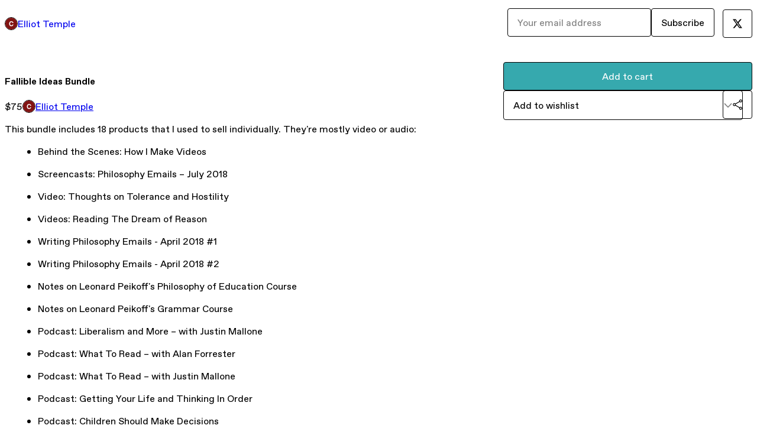

--- FILE ---
content_type: text/html; charset=utf-8
request_url: https://curi.gumroad.com/l/SCgELz?layout=profile
body_size: 5832
content:
<!DOCTYPE html>
<html lang="en">
  <head prefix="og: http://ogp.me/ns# fb: http://ogp.me/ns/fb# gumroad: http://ogp.me/ns/fb/gumroad#">
    <link rel="dns-prefetch" href="//assets.gumroad.com">
    <link rel="dns-prefetch" href="//static-2.gumroad.com">
    <link rel="dns-prefetch" href="//public-files.gumroad.com">
  <title inertia>Fallible Ideas Bundle</title>
  <meta name="action-cable-url" content="wss://cable.gumroad.com/cable" />
  <link rel="stylesheet" crossorigin="anonymous" href="https://assets.gumroad.com/packs/css/design-5d6d6ab3.css" />
    <style>:root{--accent: 54 169 174;--contrast-accent: 255 255 255;--font-family: "ABC Favorit", "ABC Favorit", sans-serif;--color: 0 0 0;--primary: var(--color);--contrast-primary: 255 255 255;--filled: 255 255 255;--contrast-filled: var(--color);--body-bg: #ffffff;--active-bg: rgb(var(--color) / var(--gray-1));--border-alpha: 1}body{background-color:#ffffff;color:#000;font-family:"ABC Favorit", "ABC Favorit", sans-serif}
</style>

  <meta name="csrf-param" content="authenticity_token" />
<meta name="csrf-token" content="wDU2okGelstlJoYtlqfIqPGDbM9BMHmSNVHLFS7p9svPSTbLChCPwepIdXa3dDHKbTuw_eOoTXzdZ6g5LH1qVA" />
  <meta charset="utf-8">
  <meta content="149071038533330" property="fb:app_id">
  <meta content="http://www.facebook.com/gumroad" property="fb:page_id">
  <meta property="twitter:site" value="@gumroad">
  
    <meta content="Gumroad" property="og:site_name">
    <meta content="https://curi.gumroad.com/l/SCgELz" property="og:url">
    <meta content="This bundle includes 18 products that I used to sell individually. They&#39;re mostly video or audio: Behind the Scenes: How I Make Videos Screencasts: Philosophy Emails – July 2018 Video: Thoughts on Tolerance and Hostility Videos: Reading The Dream of Reason Writing Philosophy Emails - April 2018 #1 Writing Philosophy Emails - April 2018 #2 Notes on Leonard Peikoff&#39;s Philosophy of Education Course Notes on Leonard Peikoff&#39;s Grammar Course Podcast: Liberalism and More – with Justin Mallone Podcast: What To Read – with Alan Forrester Podcast: What To Read – with Justin Mallone Podcast: Getting Your Life and Thinking In Order Podcast: Children Should Make Decisions Podcast: Helping Children Become Independent Video: Reading Hard Passages – Examples from Capitalism: A Treatise on Economics Video: Elliot&#39;s Thoughts on Pricing Videos: Behind The Scenes: Philosophy Writing Fallible Ideas Extras - Essays &amp;amp; slide presentations on several topics Total videos: 26Total hours of video: around 32 hoursTotal audio files: 8Total hours of audio: around 13 hoursYou&#39;ll need around 30 gigabytes of disk space." property="og:description">
    <meta content="This bundle includes 18 products that I used to sell individually. They&#39;re mostly video or audio: Behind the Scenes: How I Make Videos Screencasts: Philosophy Emails – July 2018 Video: Thoughts on Tolerance and Hostility Videos: Reading The Dream of Reason Writing Philosophy Emails - April 2018 #1 Writing Philosophy Emails - April 2018 #2 Notes on Leonard Peikoff&#39;s Philosophy of Education Course Notes on Leonard Peikoff&#39;s Grammar Course Podcast: Liberalism and More – with Justin Mallone Podcast: What To Read – with Alan Forrester Podcast: What To Read – with Justin Mallone Podcast: Getting Your Life and Thinking In Order Podcast: Children Should Make Decisions Podcast: Helping Children Become Independent Video: Reading Hard Passages – Examples from Capitalism: A Treatise on Economics Video: Elliot&#39;s Thoughts on Pricing Videos: Behind The Scenes: Philosophy Writing Fallible Ideas Extras - Essays &amp;amp; slide presentations on several topics Total videos: 26Total hours of video: around 32 hoursTotal audio files: 8Total hours of audio: around 13 hoursYou&#39;ll need around 30 gigabytes of disk space." name="description">
    <meta content="SCgELz" property="product:retailer_item_id">
    <meta content="75.0" property="product:price:amount">
    <meta content="USD" property="product:price:currency">
    <meta content="gumroad:product" property="og:type">
    <meta property="twitter:card" value="summary_large_image" />
<meta property="twitter:title" value="Fallible Ideas Bundle" />
<meta property="twitter:domain" value="Gumroad" />
<meta property="twitter:description" value="This bundle includes 18 products that I used to sell individually. They&#39;re mostly video or audio: Behind the Scenes: How I Make Videos Screencasts: Philosophy Emails – July 2018 Video: Thoughts on ..." />
<meta property="twitter:creator" value="@curi42" />
<meta property="twitter:image" value="https://public-files.gumroad.com/mhfk2p46mmoxpi8w28cjslz5ehh6" />

      <link rel="preload" as="image" href="https://public-files.gumroad.com/mhfk2p46mmoxpi8w28cjslz5ehh6">
  <meta property="og:image" content="https://public-files.gumroad.com/mhfk2p46mmoxpi8w28cjslz5ehh6">
  <meta property="og:image:alt" content="">
  <meta property="og:title" content="Fallible Ideas Bundle">
  <meta property="gr:google_analytics:enabled" content="true">
  <meta property="gr:fb_pixel:enabled" content="true">
  <meta property="gr:logged_in_user:id" content="">
  <meta property="gr:environment" value="production">
  <meta property="gr:page:type" content="product">
  <meta property="gr:facebook_sdk:enabled" content="true">
  <meta content="initial-scale = 1.0, width = device-width" name="viewport">
  <meta property="stripe:pk" value="pk_live_Db80xIzLPWhKo1byPrnERmym">
  <meta property="stripe:api_version" value="2023-10-16; risk_in_requirements_beta=v1; retrieve_tax_forms_beta=v1;">
  <link href="/opensearch.xml" rel="search" type="application/opensearchdescription+xml" title="Gumroad">
    <link href="https://curi.gumroad.com/l/SCgELz" rel="canonical">


    <link href="https://public-files.gumroad.com/kmml2510nvqx0s6qx4bt2o9wve3a" rel="shortcut icon">
</head>

  <body id="product_page" class="group/body mac" style="">
    <div id="design-settings" data-settings="{&quot;font&quot;:{&quot;name&quot;:&quot;ABC Favorit&quot;,&quot;url&quot;:&quot;https://assets.gumroad.com/assets/ABCFavorit-Regular-26182c8c3addf6e4f8889817249c23b22c93233a8212e5e86574459e4dc926e2.woff2&quot;}}" style="display: none;"></div>
    <div id="user-agent-info" data-settings="{&quot;is_mobile&quot;:false}" style="display: none;"></div>
    <div class="react-entry-point" style="display:contents" id="Alert-react-component-9929521e-ab98-42d7-bae4-8c91b2f6a447"><div class="fixed top-4 left-1/2 z-100 w-max max-w-[calc(100vw-2rem)] rounded bg-background md:max-w-sm invisible" style="transform:translateX(-50%) translateY(calc(-100% - var(--spacer-4)));transition:all 0.3s ease-out 0.5s"><div role="alert" class="flex items-start gap-2 rounded border border-border p-3"><div class="flex-1"><div></div></div></div></div></div>
      <script type="application/json" class="js-react-on-rails-component" data-component-name="Alert" data-dom-id="Alert-react-component-9929521e-ab98-42d7-bae4-8c91b2f6a447">{"initial":null}</script>
      


    <div class="flex flex-col lg:flex-row h-screen">
      <main class="flex-1 flex flex-col lg:h-screen overflow-y-auto">
        <div class="flex-1 flex flex-col">
          


<noscript>
  <div id="javascript-notice">
    <strong>JavaScript is required to buy this product.</strong>
    Enable JavaScript in your browser settings and refresh this page to continue.
  </div>
</noscript>



  <script type="application/json" id="js-react-on-rails-context">{"railsEnv":"production","inMailer":false,"i18nLocale":"en","i18nDefaultLocale":"en","rorVersion":"14.0.4","rorPro":false,"href":"https://curi.gumroad.com/l/SCgELz?layout=profile","location":"/l/SCgELz?layout=profile","scheme":"https","host":"curi.gumroad.com","port":null,"pathname":"/l/SCgELz","search":"layout=profile","httpAcceptLanguage":null,"design_settings":{"font":{"name":"ABC Favorit","url":"https://assets.gumroad.com/assets/ABCFavorit-Regular-26182c8c3addf6e4f8889817249c23b22c93233a8212e5e86574459e4dc926e2.woff2"}},"domain_settings":{"scheme":"https","app_domain":"gumroad.com","root_domain":"gumroad.com","short_domain":"gum.co","discover_domain":"gumroad.com","third_party_analytics_domain":"gumroad-analytics.com","api_domain":"api.gumroad.com"},"user_agent_info":{"is_mobile":false},"logged_in_user":null,"current_seller":null,"csp_nonce":"tJ/t8PdMa4+KLTnu67XKlpU3NUMHrj4sTk7QaJaubPo=","locale":"en-US","feature_flags":{"require_email_typo_acknowledgment":true,"disable_stripe_signup":true},"serverSide":false}</script>
<div class="react-entry-point" style="display:contents" id="ProfileProductPage-react-component-27fe7b4c-d418-455a-b13d-c35bf4548ed5"><div class="flex min-h-full flex-col"><header class="z-20 border-border bg-background text-lg lg:border-b lg:px-4 lg:py-6"><div class="mx-auto flex max-w-6xl flex-wrap lg:flex-nowrap lg:items-center lg:gap-6"><div class="relative flex grow items-center gap-3 border-b border-border px-4 py-8 lg:flex-1 lg:border-0 lg:p-0"><img class="user-avatar" src="https://public-files.gumroad.com/kmml2510nvqx0s6qx4bt2o9wve3a" alt="Profile Picture"/><a href="/" class="no-underline">Elliot Temple</a></div><div class="flex basis-full items-center gap-3 border-b border-border px-4 py-8 lg:basis-auto lg:border-0 lg:p-0"><form style="flex-grow:1" novalidate=""><fieldset class=""><div class="flex gap-2"><input type="email" class="flex-1" placeholder="Your email address" value=""/><button class="button" type="submit">Subscribe</button></div></fieldset></form></div><div class="ml-auto flex items-center gap-3"><a class="button" href="https://twitter.com/curi42" target="_blank"><span class="icon icon-twitter"></span></a></div></div></header><main class="flex-1"><section aria-label="Product information bar" class="border-0 bg-background" style="overflow:hidden;padding:0;height:0;transition:var(--transition-duration);flex-shrink:0;position:fixed;top:0;left:0;right:0;z-index:var(--z-index-menubar)"><div class="mx-auto flex max-w-product-page items-center justify-between gap-4 p-4 lg:px-8" style="transition:var(--transition-duration);margin-top:0"><div itemscope="" itemProp="offers" itemType="https://schema.org/Offer" class="flex items-center"><span class="group/tooltip relative inline-grid right"><span aria-describedby=":Rim:" style="display:contents"><div class="relative grid grid-flow-col border border-r-0 border-border"><div class="bg-accent px-2 py-1 text-accent-foreground" itemProp="price" content="75">$75</div><div class="border-border border-r-transparent border-[calc(0.5lh+--spacing(1))] border-l-1"></div><div class="absolute top-0 right-px bottom-0 border-accent border-r-transparent border-[calc(0.5lh+--spacing(1))] border-l-1"></div></div></span><span role="tooltip" id=":Rim:" class="absolute z-30 hidden w-40 max-w-max rounded-md bg-primary p-3 text-primary-foreground group-focus-within/tooltip:block group-hover/tooltip:block top-1/2 -translate-y-1/2 left-full translate-x-2"><div class="absolute border-6 border-transparent top-1/2 -translate-y-1/2 right-full border-r-primary"></div>$75</span></span><link itemProp="url" href="https://curi.gumroad.com/l/SCgELz"/><div itemProp="availability" hidden="">https://schema.org/InStock</div><div itemProp="priceCurrency" hidden="">usd</div><div itemProp="seller" itemType="https://schema.org/Person" hidden=""><div itemProp="name" hidden="">Elliot Temple</div></div></div><h3 class="hidden flex-1 lg:block">Fallible Ideas Bundle</h3><a class="button accent" href="https://gumroad.com/checkout?layout=profile&amp;product=SCgELz&amp;quantity=1" target="_top" style="align-items:unset">Add to cart</a></div></section><section class="border-b border-border"><div class="mx-auto w-full max-w-product-page lg:py-16 p-4 lg:px-8"><article class="relative grid rounded border border-border bg-background lg:grid-cols-[2fr_1fr]"><figure class="group relative col-span-full overflow-hidden rounded-t border-b border-border bg-(image:--product-cover-placeholder) bg-cover" aria-label="Product preview"><div class="flex h-full snap-x snap-mandatory items-center overflow-x-scroll overflow-y-hidden [scrollbar-width:none] [&amp;::-webkit-scrollbar]:hidden" style="aspect-ratio:1"><div role="tabpanel" id="815b8369e1d68ea1df9ca021c13feaf2" class="mt-0! flex min-h-[1px] flex-[1_0_100%] snap-start justify-center border-0! p-0!"></div></div></figure><section class="lg:border-r"><header class="grid gap-4 p-6 not-first:border-t"><h1 itemProp="name">Fallible Ideas Bundle</h1></header><section class="grid grid-cols-[auto_1fr] gap-[1px] border-t border-border p-0 sm:grid-cols-[auto_auto_minmax(max-content,1fr)]"><div class="px-6 py-4 outline outline-offset-0 outline-border"><div itemscope="" itemProp="offers" itemType="https://schema.org/Offer" class="flex items-center"><span class="group/tooltip relative inline-grid right"><span aria-describedby=":R2kt6:" style="display:contents"><div class="relative grid grid-flow-col border border-r-0 border-border"><div class="bg-accent px-2 py-1 text-accent-foreground" itemProp="price" content="75">$75</div><div class="border-border border-r-transparent border-[calc(0.5lh+--spacing(1))] border-l-1"></div><div class="absolute top-0 right-px bottom-0 border-accent border-r-transparent border-[calc(0.5lh+--spacing(1))] border-l-1"></div></div></span><span role="tooltip" id=":R2kt6:" class="absolute z-30 hidden w-40 max-w-max rounded-md bg-primary p-3 text-primary-foreground group-focus-within/tooltip:block group-hover/tooltip:block top-1/2 -translate-y-1/2 left-full translate-x-2"><div class="absolute border-6 border-transparent top-1/2 -translate-y-1/2 right-full border-r-primary"></div>$75</span></span><link itemProp="url" href="https://curi.gumroad.com/l/SCgELz"/><div itemProp="availability" hidden="">https://schema.org/InStock</div><div itemProp="priceCurrency" hidden="">usd</div><div itemProp="seller" itemType="https://schema.org/Person" hidden=""><div itemProp="name" hidden="">Elliot Temple</div></div></div></div><div class="flex flex-wrap items-center gap-2 px-6 py-4 outline outline-offset-0 outline-border sm:col-[2/-1]"><a href="https://curi.gumroad.com/" target="_blank" class="relative flex items-center gap-2" rel="noreferrer"><img class="user-avatar" src="https://public-files.gumroad.com/kmml2510nvqx0s6qx4bt2o9wve3a"/>Elliot Temple</a></div></section><section class="border-t border-border p-6"><div class="rich-text"><p>This bundle includes 18 products that I used to sell individually. They're mostly video or audio:</p><ul>
<li>Behind the Scenes: How I Make Videos</li>
<li>Screencasts: Philosophy Emails – July 2018</li>
<li>Video: Thoughts on Tolerance and Hostility<br>
</li>
<li>Videos: Reading The Dream of Reason<br>
</li>
<li>Writing Philosophy Emails - April 2018 #1<br>
</li>
<li>Writing Philosophy Emails - April 2018 #2<br>
</li>
<li>Notes on Leonard Peikoff's Philosophy of Education Course<br>
</li>
<li>Notes on Leonard Peikoff's Grammar Course<br>
</li>
<li>Podcast: Liberalism and More – with Justin Mallone<br>
</li>
<li>Podcast: What To Read – with Alan Forrester<br>
</li>
<li>Podcast: What To Read – with Justin Mallone<br>
</li>
<li>Podcast: Getting Your Life and Thinking In Order<br>
</li>
<li>Podcast: Children Should Make Decisions<br>
</li>
<li>Podcast: Helping Children Become Independent<br>
</li>
<li>Video: Reading Hard Passages – Examples from Capitalism: A Treatise on Economics<br>
</li>
<li>Video: Elliot's Thoughts on Pricing<br>
</li>
<li>Videos: Behind The Scenes: Philosophy Writing<br>
</li>
<li>Fallible Ideas Extras - Essays &amp; slide presentations on several topics<br>
</li>
</ul><p>Total videos: 26</p><p>Total hours of video: around 32 hours</p><p>Total audio files: 8</p><p>Total hours of audio: around 13 hours</p><p>You'll need around 30 gigabytes of disk space.</p></div></section></section><section><section class="grid gap-4 p-6 not-first:border-t"><a class="button accent" href="https://gumroad.com/checkout?layout=profile&amp;product=SCgELz&amp;quantity=1" target="_top" style="align-items:unset">Add to cart</a><div class="grid grid-cols-[1fr_auto] gap-2"><div class="combobox"><div role="combobox" aria-expanded="false" aria-controls=":Rn356:" tabindex="0" class="input " aria-label="Add to wishlist"><span class="fake-input text-singleline">Add to wishlist</span><span class="icon icon-outline-cheveron-down"></span></div><div hidden=""><datalist id=":Rn356:"><div role="option" id=":Rn356:-0" class=""><div><span class="icon icon-plus"></span> New wishlist</div></div></datalist></div></div><details class="popover toggle"><summary aria-label="Share" aria-haspopup="true" aria-expanded="false"><span class="group/tooltip relative inline-grid bottom"><span aria-describedby=":R37356:" style="display:contents"><button class="button" type="button" aria-label="Share"><span class="icon icon-share"></span></button></span><span role="tooltip" id=":R37356:" class="absolute z-30 hidden w-40 max-w-max rounded-md bg-primary p-3 text-primary-foreground group-focus-within/tooltip:block group-hover/tooltip:block left-1/2 -translate-x-1/2 top-full translate-y-2"><div class="absolute border-6 border-transparent left-1/2 -translate-x-1/2 bottom-full border-b-primary"></div>Share</span></span></summary><div class="dropdown" style="translate:min(0px - 100% - var(--spacer-4), 0px);max-width:calc(0px - 2 * var(--spacer-4))"><div class="grid grid-cols-1 gap-4"><a class="button button-social-twitter button-w-i button-twitter" href="https://twitter.com/intent/tweet?url=https%3A%2F%2Fcuri.gumroad.com%2Fl%2FSCgELz&amp;text=Buy%20Fallible%20Ideas%20Bundle%20on%20%40Gumroad" target="_blank" rel="noopener noreferrer">Share on X</a><a class="button button-social-facebook button-w-i button-facebook" href="https://www.facebook.com/sharer/sharer.php?u=https%3A%2F%2Fcuri.gumroad.com%2Fl%2FSCgELz&amp;quote=Fallible%20Ideas%20Bundle" target="_blank" rel="noopener noreferrer">Share on Facebook</a><span class="group/tooltip relative inline-grid bottom"><span aria-describedby=":Rt7356:" style="display:contents"><span class="contents"><button class="button" type="button" aria-label="Copy product URL"><span class="icon icon-link"></span> Copy link</button></span></span><span role="tooltip" id=":Rt7356:" class="absolute z-30 hidden w-40 max-w-max rounded-md bg-primary p-3 text-primary-foreground group-focus-within/tooltip:block group-hover/tooltip:block left-1/2 -translate-x-1/2 top-full translate-y-2"><div class="absolute border-6 border-transparent left-1/2 -translate-x-1/2 bottom-full border-b-primary"></div>Copy product URL</span></span></div></div></details></div></section></section></article></div></section><footer class="px-4 py-8 text-center mx-auto w-full max-w-6xl lg:py-6 lg:text-left"><div>Powered by <a href="https://gumroad.com/" class="logo-full" aria-label="Gumroad"></a></div></footer></main></div></div>
      <script type="application/json" class="js-react-on-rails-component" data-component-name="ProfileProductPage" data-dom-id="ProfileProductPage-react-component-27fe7b4c-d418-455a-b13d-c35bf4548ed5">{"product":{"id":"p9NRTiolbDmu9NJmoJSTJA==","permalink":"SCgELz","name":"Fallible Ideas Bundle","seller":{"id":"9651061915080","name":"Elliot Temple","avatar_url":"https://public-files.gumroad.com/kmml2510nvqx0s6qx4bt2o9wve3a","profile_url":"https://curi.gumroad.com/"},"collaborating_user":null,"covers":[{"url":"https://public-files.gumroad.com/mhfk2p46mmoxpi8w28cjslz5ehh6","original_url":"https://public-files.gumroad.com/3otltxqmvu4bnnt5qn3x3y5dj1fa","thumbnail":null,"id":"815b8369e1d68ea1df9ca021c13feaf2","type":"image","filetype":"jpg","width":670,"height":670,"native_width":2048,"native_height":2048}],"main_cover_id":"815b8369e1d68ea1df9ca021c13feaf2","thumbnail_url":"https://public-files.gumroad.com/ib8czqrcvz5kynxxjmiimsd12jfy","quantity_remaining":null,"long_url":"https://curi.gumroad.com/l/SCgELz","is_sales_limited":false,"ratings":{"count":0,"average":0.0,"percentages":[0,0,0,0,0]},"custom_button_text_option":"buy_this_prompt","is_compliance_blocked":false,"is_published":true,"is_stream_only":false,"streamable":false,"sales_count":null,"summary":null,"attributes":[],"description_html":"\u003cp\u003eThis bundle includes 18 products that I used to sell individually. They're mostly video or audio:\u003c/p\u003e\u003cul\u003e\n\u003cli\u003eBehind the Scenes: How I Make Videos\u003c/li\u003e\n\u003cli\u003eScreencasts: Philosophy Emails – July 2018\u003c/li\u003e\n\u003cli\u003eVideo: Thoughts on Tolerance and Hostility\u003cbr\u003e\n\u003c/li\u003e\n\u003cli\u003eVideos: Reading The Dream of Reason\u003cbr\u003e\n\u003c/li\u003e\n\u003cli\u003eWriting Philosophy Emails - April 2018 #1\u003cbr\u003e\n\u003c/li\u003e\n\u003cli\u003eWriting Philosophy Emails - April 2018 #2\u003cbr\u003e\n\u003c/li\u003e\n\u003cli\u003eNotes on Leonard Peikoff's Philosophy of Education Course\u003cbr\u003e\n\u003c/li\u003e\n\u003cli\u003eNotes on Leonard Peikoff's Grammar Course\u003cbr\u003e\n\u003c/li\u003e\n\u003cli\u003ePodcast: Liberalism and More – with Justin Mallone\u003cbr\u003e\n\u003c/li\u003e\n\u003cli\u003ePodcast: What To Read – with Alan Forrester\u003cbr\u003e\n\u003c/li\u003e\n\u003cli\u003ePodcast: What To Read – with Justin Mallone\u003cbr\u003e\n\u003c/li\u003e\n\u003cli\u003ePodcast: Getting Your Life and Thinking In Order\u003cbr\u003e\n\u003c/li\u003e\n\u003cli\u003ePodcast: Children Should Make Decisions\u003cbr\u003e\n\u003c/li\u003e\n\u003cli\u003ePodcast: Helping Children Become Independent\u003cbr\u003e\n\u003c/li\u003e\n\u003cli\u003eVideo: Reading Hard Passages – Examples from Capitalism: A Treatise on Economics\u003cbr\u003e\n\u003c/li\u003e\n\u003cli\u003eVideo: Elliot's Thoughts on Pricing\u003cbr\u003e\n\u003c/li\u003e\n\u003cli\u003eVideos: Behind The Scenes: Philosophy Writing\u003cbr\u003e\n\u003c/li\u003e\n\u003cli\u003eFallible Ideas Extras - Essays \u0026amp; slide presentations on several topics\u003cbr\u003e\n\u003c/li\u003e\n\u003c/ul\u003e\u003cp\u003eTotal videos: 26\u003c/p\u003e\u003cp\u003eTotal hours of video: around 32 hours\u003c/p\u003e\u003cp\u003eTotal audio files: 8\u003c/p\u003e\u003cp\u003eTotal hours of audio: around 13 hours\u003c/p\u003e\u003cp\u003eYou'll need around 30 gigabytes of disk space.\u003c/p\u003e","currency_code":"usd","price_cents":7500,"rental_price_cents":null,"pwyw":null,"eligible_for_installment_plans":true,"allow_installment_plan":false,"installment_plan":null,"is_legacy_subscription":false,"is_tiered_membership":false,"is_physical":false,"custom_view_content_button_text":null,"is_multiseat_license":false,"hide_sold_out_variants":false,"native_type":"digital","preorder":null,"duration_in_months":null,"rental":null,"is_quantity_enabled":false,"free_trial":null,"recurrences":null,"options":[],"analytics":{"google_analytics_id":null,"facebook_pixel_id":null,"free_sales":true},"has_third_party_analytics":false,"ppp_details":null,"can_edit":false,"refund_policy":null,"bundle_products":[],"public_files":[],"audio_previews_enabled":true},"discount_code":null,"purchase":null,"wishlists":[],"currency_code":"usd","show_ratings_filter":true,"creator_profile":{"external_id":"9651061915080","avatar_url":"https://public-files.gumroad.com/kmml2510nvqx0s6qx4bt2o9wve3a","name":"Elliot Temple","twitter_handle":"curi42","subdomain":"curi.gumroad.com"},"sections":[],"main_section_index":0}</script>
      


        </div>
      </main>
    </div>
    <script src="https://assets.gumroad.com/assets/application-cbf244e9109e70d7b04497041636f00173a1e588f9b879b3a3ef11f8dfb86e5c.js" type="b603f2fbe778a6d2af04f02d-text/javascript"></script>
    
        <script src="https://assets.gumroad.com/packs/js/webpack-runtime-392151c773837713447f.js" defer="defer" type="b603f2fbe778a6d2af04f02d-text/javascript"></script>
<script src="https://assets.gumroad.com/packs/js/webpack-commons-fb53fed306c4a2649112.js" defer="defer" type="b603f2fbe778a6d2af04f02d-text/javascript"></script>
<script src="https://assets.gumroad.com/packs/js/4310-72954f2041b3c5fdee26.js" defer="defer" type="b603f2fbe778a6d2af04f02d-text/javascript"></script>
<script src="https://assets.gumroad.com/packs/js/product-5ccb3e762749210de14a.js" defer="defer" type="b603f2fbe778a6d2af04f02d-text/javascript"></script>

  <script src="/cdn-cgi/scripts/7d0fa10a/cloudflare-static/rocket-loader.min.js" data-cf-settings="b603f2fbe778a6d2af04f02d-|49" defer></script><script defer src="https://static.cloudflareinsights.com/beacon.min.js/vcd15cbe7772f49c399c6a5babf22c1241717689176015" integrity="sha512-ZpsOmlRQV6y907TI0dKBHq9Md29nnaEIPlkf84rnaERnq6zvWvPUqr2ft8M1aS28oN72PdrCzSjY4U6VaAw1EQ==" nonce="tJ/t8PdMa4+KLTnu67XKlpU3NUMHrj4sTk7QaJaubPo=" data-cf-beacon='{"rayId":"9bf85d6dec0e386c","version":"2025.9.1","serverTiming":{"name":{"cfExtPri":true,"cfEdge":true,"cfOrigin":true,"cfL4":true,"cfSpeedBrain":true,"cfCacheStatus":true}},"token":"5070e21320304a1ba2b0a42ce9682840","b":1}' crossorigin="anonymous"></script>
</body>
</html>
